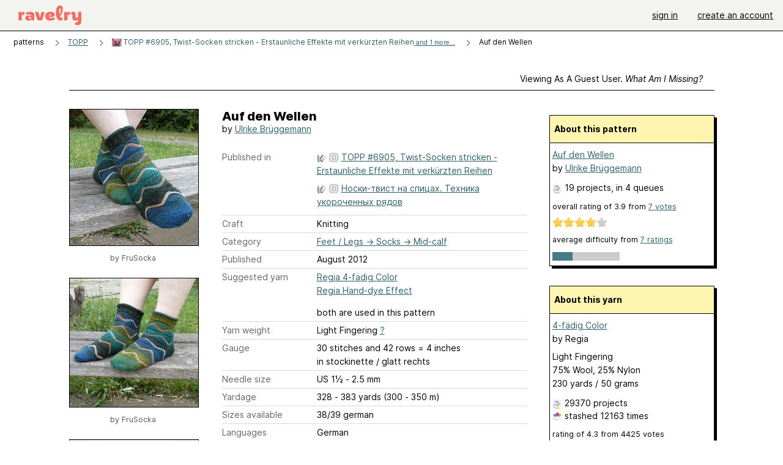

--- FILE ---
content_type: text/javascript; charset=utf-8
request_url: https://www.ravelry.com/enablers/s/guest_specific_yarn_links/5272?s=1768742422916;0.21241540750096943&tag=2
body_size: 1008
content:
var stamp = new Date().getTime() + ';' + Math.random();
        var content = "<div class=\"yarn_link_box\"><div class=\"yarn_link_body\" id=\"yarn_link_body_5272\"><div class=\"yarn_links\"><div class=\"divider\">buy this yarn <strong>online<\/strong><\/div><ul><li class=\"with_image yarn_buying_options\"><a class=\"logo\" data-beacon-action=\"buy\" data-beacon-context=\"buy_box_logo\" data-beacon-group=\"yarn_links\" data-beacon-value=\"712772\" href=\"/enablers/c/guest_specific_yarn_links/712772?s=1768742423&amp;tid=5272&amp;tag=2\" rel=\"nofollow\" target=\"_new\" title=\"Visit this store\"><img alt=\"\" height=\"31\" src=\"https://creative-cdn.ravelrycache.com/assets/1075978237/JBW-Tertiary-Logo---Ravelry.png\" width=\"88\"><\/img><\/a><div class=\"yarn_link_item\"><a data-beacon-action=\"buy\" data-beacon-context=\"buy_box_logo_site\" data-beacon-group=\"yarn_links\" data-beacon-value=\"712772\" href=\"/enablers/c/guest_specific_yarn_links/712772?s=1768742423&amp;tid=5272&amp;tag=2\" rel=\"nofollow\" target=\"_new\">JimmyBeansWool.com<\/a><a class=\"location\" data-beacon-action=\"buy\" data-beacon-context=\"buy_box_logo_location\" data-beacon-group=\"yarn_links\" data-beacon-value=\"712772\" href=\"/enablers/c/guest_specific_yarn_links/712772?s=1768742423&amp;tid=5272&amp;tag=2\" rel=\"nofollow\" target=\"_new\">United States<\/a><\/div><\/li><\/ul><\/div><div style=\"clear:both;\"><\/div><\/div><div class=\"yarn_link_bottom\"><\/div><\/div>";
        if ($('guest_specific_yarn_links')) { $('guest_specific_yarn_links').innerHTML = content; R.ads.yarnLinkZoneLoaded(); } else { document.write(content); }